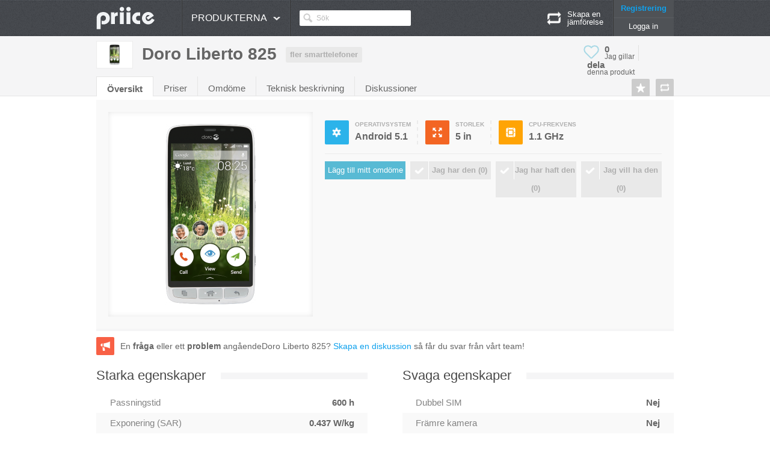

--- FILE ---
content_type: text/html; charset=UTF-8
request_url: http://priice.se/smartphones/doro-liberto-825/
body_size: 7874
content:
<!DOCTYPE html>
<!--[if lt IE 7 ]> <html class="no-js ie6"> <![endif]-->
<!--[if IE 7 ]>    <html class="no-js ie7"> <![endif]-->
<!--[if IE 8 ]>    <html class="no-js ie8"> <![endif]-->
<!--[if IE 9 ]>    <html class="no-js ie9"> <![endif]-->
<!--[if (gt IE 9)|!(IE)]><!--> <html class="no-js" lang="sv"> <!--<![endif]-->
<head>
	<meta charset="UTF-8">
	<title>Doro Liberto 825 : teknisk beskrivning, pris och diskussion</title><meta name="description" content="Smartphones Doro Liberto 825, fiche technique, prix et forum du Liberto 825 sur Priice.se" />
<meta property="og:title" content="Doro Liberto 825 om Priice.se" />
<meta property="og:description" content="Se teknisk beskrivning, priser och diskussioner på Doro Liberto 825" />
<meta property="og:image" content="http://i.priice.com/medium/doro-liberto-825.png" />
<meta property="og:url" content="http://priice.se/smartphones/doro-liberto-825/" />
<meta property="og:type" content="article" />
<meta property="og:site_name" content="Priice.se" />
<meta property="fb:page_id" content="251113034930076" />
<meta property="twitter:card" content="summary" />
<meta property="twitter:site" content="@priicefr" />
<meta property="twitter:url" content="http://priice.se/smartphones/doro-liberto-825/" />
<meta property="twitter:title" content="Doro Liberto 825 om Priice.se" />
<meta property="twitter:description" content="Se teknisk beskrivning, priser och diskussioner på Doro Liberto 825" />
<meta property="twitter:image" content="http://i.priice.com/medium/doro-liberto-825.png" /><link href="http://priice.se/smartphones/doro-liberto-825/" rel="canonical" />
			<link rel="stylesheet" href="http://cdn.priice.se/web/css/style.min.css?v=20150103">
			<script src="http://ajax.googleapis.com/ajax/libs/jquery/1.8.3/jquery.min.js"></script>
			<script src="http://cdn.priice.se/web/js/libs/plugins.js?v=20150103&tracker=null"></script>
			<script src="http://cdn.priice.se/web/js/script.min.js?v=20150104f"></script>	<script type='text/javascript'>var globlangue = 11;</script>
	<link rel="shortcut icon" href="/favicon.ico">
		<script type="text/javascript">
		(function() {
		var s = document.createElement('script');
		s.async = 'async';
		s.type='text/javascript';
		s.src='//cdn.priice.net/js/widget.priicefr.min.js';
		var h = document.getElementsByTagName('script')[0];
		h.parentNode.insertBefore(s, h);
		})();
	</script>
</head>
<body>
	<header>
	<div id="top" class="sprite02">
		<div class="container_12">
			<div id="logo" class="grid_2 alpha" itemscope itemtype="http://data-vocabulary.org/Breadcrumb"><a itemprop="url" href="http://priice.se/"><span itemprop="title"><img alt="" src="http://cdn.priice.se/web/img/logo-priice.png" /></span></a></div>
			<nav id="top_menu" class="grid_8 alpha omega">
				<ul class="menu" itemscope itemtype="http://data-vocabulary.org/Breadcrumb">
					<li class="category">
						Produkterna<span class="sprite10 arrow"></span>
    			<ul class="hidden"><li class="general"><a href="/digitalkameror/" class="sprite10 photo"><span>Digitalkameror</span></a>	<div class="right">
    						<div class="top"><a href="/digitalkameror/">Se alla kameror <span class="sprite10"></span></a></div>
    						<div class="menubottom">
    							<p class="title">De bästa just nu</p>
    							<ul></ul>
    						</div>
    						<div class="menuright">
    							<p class="title">Verktyg</p>
    							<ul>
    								<li><a href="/digitalkameror/"><span class="sprite13 search"></span> <span>Dina sökkriterier</span></a></li>
    								<li><a href="/jamforelse/"><span class="sprite13 compare"></span> <span>Skapa en jämförelse</span></a></li>
    								
    								<li><a href="/watcher" target="_blank"><span class="sprite13 watcher"></span> <span>Prishistorik</span></a></li>
    								<li><a href="/prissankning/"><span class="sprite13 deals"></span> <span>Bra deals från kameror</span></a></li>
    								
    							</ul>
    						</div>
    					</div></li><li class="general"><a itemprop="url" href="/smartphones/" class="sprite10 smartphone selected"><span itemprop="title">Smartphones</span></a>	<div class="right">
    						<div class="top"><a href="/smartphones/">Se alla smarttelefoner <span class="sprite10"></span></a></div>
    						<div class="menubottom">
    							<p class="title">De bästa just nu</p>
    							<ul><li><img src="http://i.priice.com/100/realme-gt-8-pro.jpg" alt="Realme GT 8 Pro" /><p class="name"><a href="/smartphones/realme-gt-8-pro/" class="grey">Realme GT 8 Pro</a></p><p><a href="/smartphones/realme-gt-8-pro/#priser" class="grey">Pris</a> - <a href="/smartphones/realme-gt-8-pro/#specifikation" class="grey">Specifikation</a> - <a href="/smartphones/realme-gt-8-pro/#anvandarrecensioner" class="grey">Omdöme</a></p></li><li><img src="http://i.priice.com/100/samsung-galaxy-z-fold7.jpg" alt="Samsung Galaxy Z Fold7" /><p class="name"><a href="/smartphones/samsung-galaxy-z-fold7/" class="grey">Samsung Galaxy Z Fold7</a></p><p><a href="/smartphones/samsung-galaxy-z-fold7/#priser" class="grey">Pris</a> - <a href="/smartphones/samsung-galaxy-z-fold7/#specifikation" class="grey">Specifikation</a> - <a href="/smartphones/samsung-galaxy-z-fold7/#anvandarrecensioner" class="grey">Omdöme</a></p></li><li><img src="http://i.priice.com/100/oneplus-15.jpg" alt="OnePlus 15" /><p class="name"><a href="/smartphones/oneplus-15/" class="grey">OnePlus 15</a></p><p><a href="/smartphones/oneplus-15/#priser" class="grey">Pris</a> - <a href="/smartphones/oneplus-15/#specifikation" class="grey">Specifikation</a> - <a href="/smartphones/oneplus-15/#anvandarrecensioner" class="grey">Omdöme</a></p></li><li><img src="http://i.priice.com/100/xiaomi-15t-pro.jpg" alt="Xiaomi 15T Pro" /><p class="name"><a href="/smartphones/xiaomi-15t-pro/" class="grey">Xiaomi 15T Pro</a></p><p><a href="/smartphones/xiaomi-15t-pro/#priser" class="grey">Pris</a> - <a href="/smartphones/xiaomi-15t-pro/#specifikation" class="grey">Specifikation</a> - <a href="/smartphones/xiaomi-15t-pro/#anvandarrecensioner" class="grey">Omdöme</a></p></li></ul>
    						</div>
    						<div class="menuright">
    							<p class="title">Verktyg</p>
    							<ul>
    								<li><a href="/smartphones/"><span class="sprite13 search"></span> <span>Dina sökkriterier</span></a></li>
    								<li><a href="/jamforelse/"><span class="sprite13 compare"></span> <span>Skapa en jämförelse</span></a></li>
    								
    								<li><a href="/watcher" target="_blank"><span class="sprite13 watcher"></span> <span>Prishistorik</span></a></li>
    								<li><a href="/prissankning/"><span class="sprite13 deals"></span> <span>Bra deals från smarttelefoner</span></a></li>
    								
    							</ul>
    						</div>
    					</div></li><li class="general"><a href="/ebook-lasare/" class="sprite10 ereader"><span>E-book läsare</span></a>	<div class="right">
    						<div class="top"><a href="/ebook-lasare/">Se alla läsplattor <span class="sprite10"></span></a></div>
    						<div class="menubottom">
    							<p class="title">De bästa just nu</p>
    							<ul></ul>
    						</div>
    						<div class="menuright">
    							<p class="title">Verktyg</p>
    							<ul>
    								<li><a href="/ebook-lasare/"><span class="sprite13 search"></span> <span>Dina sökkriterier</span></a></li>
    								<li><a href="/jamforelse/"><span class="sprite13 compare"></span> <span>Skapa en jämförelse</span></a></li>
    								
    								<li><a href="/watcher" target="_blank"><span class="sprite13 watcher"></span> <span>Prishistorik</span></a></li>
    								<li><a href="/prissankning/"><span class="sprite13 deals"></span> <span>Bra deals från läsplattor</span></a></li>
    								
    							</ul>
    						</div>
    					</div></li><li class="general"><a href="/surfplattor/" class="sprite10 tablet"><span>Surfplattor</span></a>	<div class="right">
    						<div class="top"><a href="/surfplattor/">Se alla surfplattor med pekskärm <span class="sprite10"></span></a></div>
    						<div class="menubottom">
    							<p class="title">De bästa just nu</p>
    							<ul><li><img src="http://i.priice.com/100/samsung-galaxy-tab-s11-ultra.jpg" alt="Samsung Galaxy Tab S11 Ultra" /><p class="name"><a href="/surfplattor/samsung-galaxy-tab-s11-ultra/" class="grey">Samsung Galaxy Tab S11 Ultra</a></p><p><a href="/surfplattor/samsung-galaxy-tab-s11-ultra/#priser" class="grey">Pris</a> - <a href="/surfplattor/samsung-galaxy-tab-s11-ultra/#specifikation" class="grey">Specifikation</a> - <a href="/surfplattor/samsung-galaxy-tab-s11-ultra/#anvandarrecensioner" class="grey">Omdöme</a></p></li><li><img src="http://i.priice.com/100/apple-ipad-air-m3-13.png" alt="Apple iPad Air M3 13" /><p class="name"><a href="/surfplattor/apple-ipad-air-m3-13/" class="grey">Apple iPad Air M3 13</a></p><p><a href="/surfplattor/apple-ipad-air-m3-13/#priser" class="grey">Pris</a> - <a href="/surfplattor/apple-ipad-air-m3-13/#specifikation" class="grey">Specifikation</a> - <a href="/surfplattor/apple-ipad-air-m3-13/#anvandarrecensioner" class="grey">Omdöme</a></p></li></ul>
    						</div>
    						<div class="menuright">
    							<p class="title">Verktyg</p>
    							<ul>
    								<li><a href="/surfplattor/"><span class="sprite13 search"></span> <span>Dina sökkriterier</span></a></li>
    								<li><a href="/jamforelse/"><span class="sprite13 compare"></span> <span>Skapa en jämförelse</span></a></li>
    								
    								<li><a href="/watcher" target="_blank"><span class="sprite13 watcher"></span> <span>Prishistorik</span></a></li>
    								<li><a href="/prissankning/"><span class="sprite13 deals"></span> <span>Bra deals från surfplattor med pekskärm</span></a></li>
    								
    							</ul>
    						</div>
    					</div></li><li class="general"><a href="/sport-kameror/" class="sprite10 actioncam"><span>Sport kameror</span></a>	<div class="right">
    						<div class="top"><a href="/sport-kameror/">Se alla sportkameror <span class="sprite10"></span></a></div>
    						<div class="menubottom">
    							<p class="title">De bästa just nu</p>
    							<ul></ul>
    						</div>
    						<div class="menuright">
    							<p class="title">Verktyg</p>
    							<ul>
    								<li><a href="/sport-kameror/"><span class="sprite13 search"></span> <span>Dina sökkriterier</span></a></li>
    								<li><a href="/jamforelse/"><span class="sprite13 compare"></span> <span>Skapa en jämförelse</span></a></li>
    								
    								<li><a href="/watcher" target="_blank"><span class="sprite13 watcher"></span> <span>Prishistorik</span></a></li>
    								<li><a href="/prissankning/"><span class="sprite13 deals"></span> <span>Bra deals från sportkameror</span></a></li>
    								
    							</ul>
    						</div>
    					</div></li><li class="general"><a href="/smartwatches/" class="sprite10 smartwatch"><span>Smartwatches</span></a>	<div class="right">
    						<div class="top"><a href="/smartwatches/">Se alla klockor <span class="sprite10"></span></a></div>
    						<div class="menubottom">
    							<p class="title">De bästa just nu</p>
    							<ul><li><img src="http://i.priice.com/100/apple-watch-ultra-3.jpg" alt="Apple Watch Ultra 3" /><p class="name"><a href="/smartwatches/apple-watch-ultra-3/" class="grey">Apple Watch Ultra 3</a></p><p><a href="/smartwatches/apple-watch-ultra-3/#priser" class="grey">Pris</a> - <a href="/smartwatches/apple-watch-ultra-3/#specifikation" class="grey">Specifikation</a> - <a href="/smartwatches/apple-watch-ultra-3/#anvandarrecensioner" class="grey">Omdöme</a></p></li><li><img src="http://i.priice.com/100/oneplus-watch-3.jpg" alt="OnePlus Watch 3" /><p class="name"><a href="/smartwatches/oneplus-watch-3/" class="grey">OnePlus Watch 3</a></p><p><a href="/smartwatches/oneplus-watch-3/#priser" class="grey">Pris</a> - <a href="/smartwatches/oneplus-watch-3/#specifikation" class="grey">Specifikation</a> - <a href="/smartwatches/oneplus-watch-3/#anvandarrecensioner" class="grey">Omdöme</a></p></li><li><img src="http://i.priice.com/100/samsung-galaxy-watch8.jpg" alt="Samsung Galaxy Watch8" /><p class="name"><a href="/smartwatches/samsung-galaxy-watch8/" class="grey">Samsung Galaxy Watch8</a></p><p><a href="/smartwatches/samsung-galaxy-watch8/#priser" class="grey">Pris</a> - <a href="/smartwatches/samsung-galaxy-watch8/#specifikation" class="grey">Specifikation</a> - <a href="/smartwatches/samsung-galaxy-watch8/#anvandarrecensioner" class="grey">Omdöme</a></p></li><li><img src="http://i.priice.com/100/1-google-pixel-watch-4.png" alt="Google Pixel Watch 4" /><p class="name"><a href="/smartwatches/google-pixel-watch-4/" class="grey">Google Pixel Watch 4</a></p><p><a href="/smartwatches/google-pixel-watch-4/#priser" class="grey">Pris</a> - <a href="/smartwatches/google-pixel-watch-4/#specifikation" class="grey">Specifikation</a> - <a href="/smartwatches/google-pixel-watch-4/#anvandarrecensioner" class="grey">Omdöme</a></p></li></ul>
    						</div>
    						<div class="menuright">
    							<p class="title">Verktyg</p>
    							<ul>
    								<li><a href="/smartwatches/"><span class="sprite13 search"></span> <span>Dina sökkriterier</span></a></li>
    								<li><a href="/jamforelse/"><span class="sprite13 compare"></span> <span>Skapa en jämförelse</span></a></li>
    								
    								<li><a href="/watcher" target="_blank"><span class="sprite13 watcher"></span> <span>Prishistorik</span></a></li>
    								<li><a href="/prissankning/"><span class="sprite13 deals"></span> <span>Bra deals från klockor</span></a></li>
    								
    							</ul>
    						</div>
    					</div></li></ul>					</li>
					
					<li id="search"><input type="text" value="Sök" name="search" autocomplete="off"></li>
				</ul>
				<!-- <div class="button_add"><i><span class="sprite11"></span></i><a class="hidden" href="/avis/">Skriv ett omdöme</a></div> -->
								<div id="connect" class="toconnect"><a href="#">Registrering</a> <a href="#" class="withe">Logga in</a></div>
								<div id="show_compare">
					<span class="icon sprite10"></span>
					<span class="arrow sprite10"></span>
					<span class="info" data-url="/jamforelse/">Skapa en <br>jämförelse</span>
					<ul class="hidden"></ul>
				</div>
			</nav>
		</div>
	</div>
</header><div id="wrapper"><div id="boc_product_1">
	<div class="container_12">
		<div class="grid_12 alpha omega">
					</div>
	</div>
</div>
<div class="clear"></div>
<div id="bar" class="barproduct">
	<div class="container_12" itemscope itemtype="http://data-vocabulary.org/Breadcrumb">
		<div class="grid_10 alpha">
			<h1 itemprop="title"><span class="img"><img alt="Doro Liberto 825" src="http://i.priice.com/small/doro-liberto-825.png" /></span>Doro Liberto 825</h1>
			<a class="more" href="http://priice.se/smartphones/">fler smarttelefoner</a>
		</div>
		<div class="social_button grid_2 omega">
			<div id="shareme" data-url="http://priice.se/smartphones/doro-liberto-825/" data-text="Upptäck Doro Liberto 825 på @Priicese"><div class="like sprite10"></div><div class="count"><span class="big" href="#">0</span><span>Jag gillar</span></div><div class="share"><span class="big">dela</span><span>denna produkt</span></div></div>
		</div>
		<nav class="grid_10 alpha omega">
			<ul>
					<li><a href="/smartphones/doro-liberto-825/#oversikt" id="oversikt_nav" class="selected">Översikt</a></li>
								<li><a href="/smartphones/doro-liberto-825/#priser" id="priser_nav">Priser</a></li>
								<li><a href="/smartphones/doro-liberto-825/#omdomen" id="omdomen_nav">Tester</a></li>
								<li><a href="/smartphones/doro-liberto-825/#anvandarrecensioner" id="anvandarrecensioner_nav">Omdöme</a></li>
								<li><a href="/smartphones/doro-liberto-825/#specifikation" id="specifikation_nav">Teknisk beskrivning</a></li>
								<li><a href="/smartphones/doro-liberto-825/#diskussioner" id="diskussioner_nav">Diskussioner</a></li>
											</ul>
		</nav>
		<div class="action grid_2 alpha omega">
			<p><a href="#" class="icone tip compare_add" title="Jämför" data-pos="bottom"><span class="sprite11"></span></a></p>
			<p><a href="#" class="icone tip favoris_add toconnect" title="Favoriter" data-pos="bottom"><span class="sprite11"></span></a></p>
					</div>
	</div>
</div>
<div id="container_product" class="container_12">
	<div id="product" class="grid_12 alpha omega">
										<div id="oversikt_content" class="content">
											<a class="anchor" name="oversikt"></a>
											
			<div id="product_overview" class="grid_12 alpha omega">
				<div class="img"><img src="http://i.priice.com/300/doro-liberto-825.png" alt="Doro Liberto 825" /></div>
				<div class="info">
					<ul class="specs">
							<li class="top_specs">
								<div class="iconespec os blue">
									<span class="sprite11"></span>
								</div>
								<div class="specs">
									<p class="titre">Operativsystem</p>
									<p>Android 5.1</p>
								</div>
							</li>	<li class="top_specs">
								<div class="iconespec resolution red">
									<span class="sprite11"></span>
								</div>
								<div class="specs">
									<p class="titre">Storlek</p>
									<p>5 in</p>
								</div>
							</li>	<li class="top_specs">
								<div class="iconespec cpu yellow">
									<span class="sprite11"></span>
								</div>
								<div class="specs">
									<p class="titre">CPU-frekvens</p>
									<p>1.1 GHz</p>
								</div>
							</li>
					</ul>
					<ul class="owner top">
						<li class="avis toconnect">Lägg till mitt omdöme</li>
						<li class="have button toconnect" data-type="have"><div class="left icone"><span class="sprite11"></span></div><div class="right">Jag har den (<span class="count">0</span>)</div></li>
						<li class="had button toconnect" data-type="had"><div class="left icone"><span class="sprite11"></span></div><div class="right">Jag har haft den (<span class="count">0</span>)</div></li>
						<li class="want button toconnect" data-type="want"><div class="left icone"><span class="sprite11"></span></div><div class="right">Jag vill ha den (<span class="count">0</span>)</div></li>
					</ul>
				</div>
			</div>
			<div class="clear"></div>
		<div class="icone discussion_add orange" style="margin-top:10px;"><span class="sprite11"></span></div><p style="line-height:30px;margin-left:40px;font-size:14px;margin-top:10px;">En  <b>fråga</b> eller ett <b>problem</b> angåendeDoro Liberto 825? <a href="#diskussioner">Skapa en diskussion</a> så får du svar från vårt team!</p><div class="clear"></div><div id="proscons" class="first">
									<h2 class="sprite01"><span>Starka egenskaper</span></h2><div class="info0"><p class="titre">Passningstid</p><p><b>600 h</b></p></div><div class="info1"><p class="titre">Exponering (SAR)</p><p><b>0.437 W/kg</b></p></div></div><div id="proscons">
									<h2 class="sprite01"><span>Svaga egenskaper</span></h2><div class="info0"><p class="titre">Dubbel SIM</p><p><b>Nej</b></p></div><div class="info1"><p class="titre">Främre kamera</p><p><b>Nej</b></p></div><div class="info0"><p class="titre">Batterikapacitet</p><p><b>2000 mAh</b></p></div><div class="info1"><p class="titre">Tjocklek</p><p><b>10.1 mm</b></p></div><div class="info0"><p class="titre">Storlek</p><p><b>5 in</b></p></div><div class="info1"><p class="titre">CPU-frekvens</p><p><b>1.1 GHz</b></p></div><div class="info0"><p class="titre">RAM</p><p><b>1024 Mo</b></p></div><div class="info1"><p class="titre">Intern lagring</p><p><b>8 Go</b></p></div><div class="info0"><p class="titre">Fotoupplösning</p><p><b>8 MP</b></p></div><div class="info1"><p class="titre">Videoupplösning</p><p><b>720 p</b></p></div></div><div class="clear"></div>	<h2 class="sprite01"><span>Jämförelser</span></h2>
						<p>Här finner du en lista över jämförelser gjorda mellan Doro Liberto 825 och andra smarttelefoner.</p><div class="compare_group">
									<div class="more">Få tillgång till <a href="/jamforelse/doro-8040-vs-doro-liberto-825/"> jämförelser mellan Doro 8040, Doro Liberto 825</a></div><div class="compare"><div class="img"><img src="http://i.priice.com/100/doro-8040.jpg" alt="Doro 8040" /></div><p><a href="http://priice.se/smartphones/doro-8040/" class="grey">Doro 8040</a></p></div><div class="compare"><div class="img"><img src="http://i.priice.com/100/doro-liberto-825.png" alt="Doro Liberto 825" /></div><p>Doro Liberto 825</p><div class="icone compare_add"><span class="sprite11"></span></div></div></div><div class="clear"></div><div class="compare_group">
									<div class="more">Få tillgång till <a href="/jamforelse/doro-8031-vs-doro-8040-vs-doro-liberto-825/"> jämförelser mellan Doro 8031, Doro 8040, Doro Liberto 825</a></div><div class="compare"><div class="img"><img src="http://i.priice.com/100/doro-8031.jpg" alt="Doro 8031" /></div><p><a href="http://priice.se/smartphones/doro-8031/" class="grey">Doro 8031</a></p></div><div class="compare"><div class="img"><img src="http://i.priice.com/100/doro-8040.jpg" alt="Doro 8040" /></div><p><a href="http://priice.se/smartphones/doro-8040/" class="grey">Doro 8040</a></p><div class="icone compare_add"><span class="sprite11"></span></div></div><div class="compare"><div class="img"><img src="http://i.priice.com/100/doro-liberto-825.png" alt="Doro Liberto 825" /></div><p>Doro Liberto 825</p><div class="icone compare_add"><span class="sprite11"></span></div></div></div><div class="clear"></div><div class="compare_group">
									<div class="more">Få tillgång till <a href="/jamforelse/doro-8031-vs-doro-8040-vs-doro-liberto-820-vs-doro-liberto-825/"> jämförelser mellan Doro 8031, Doro 8040, Doro Liberto 820, Doro Liberto 825</a></div><div class="compare"><div class="img"><img src="http://i.priice.com/100/doro-8031.jpg" alt="Doro 8031" /></div><p><a href="http://priice.se/smartphones/doro-8031/" class="grey">Doro 8031</a></p></div><div class="compare"><div class="img"><img src="http://i.priice.com/100/doro-8040.jpg" alt="Doro 8040" /></div><p><a href="http://priice.se/smartphones/doro-8040/" class="grey">Doro 8040</a></p><div class="icone compare_add"><span class="sprite11"></span></div></div><div class="compare"><div class="img"><img src="http://i.priice.com/100/doro-liberto-820.png" alt="Doro Liberto 820" /></div><p><a href="http://priice.se/smartphones/doro-liberto-820/" class="grey">Doro Liberto 820</a></p><div class="icone compare_add"><span class="sprite11"></span></div></div><div class="compare last"><div class="img"><img src="http://i.priice.com/100/doro-liberto-825.png" alt="Doro Liberto 825" /></div><p>Doro Liberto 825</p><div class="icone compare_add"><span class="sprite11"></span></div></div></div><div class="clear"></div><div class="compare_group">
									<div class="more">Få tillgång till <a href="/jamforelse/doro-8040-vs-doro-liberto-820-vs-doro-liberto-820-mini-vs-doro-liberto-825/"> jämförelser mellan Doro 8040, Doro Liberto 820, Doro Liberto 820 Mini, Doro Liberto 825</a></div><div class="compare"><div class="img"><img src="http://i.priice.com/100/doro-8040.jpg" alt="Doro 8040" /></div><p><a href="http://priice.se/smartphones/doro-8040/" class="grey">Doro 8040</a></p></div><div class="compare"><div class="img"><img src="http://i.priice.com/100/doro-liberto-820.png" alt="Doro Liberto 820" /></div><p><a href="http://priice.se/smartphones/doro-liberto-820/" class="grey">Doro Liberto 820</a></p><div class="icone compare_add"><span class="sprite11"></span></div></div><div class="compare"><div class="img"><img src="http://i.priice.com/100/doro-liberto-820-mini.png" alt="Doro Liberto 820 Mini" /></div><p><a href="http://priice.se/smartphones/doro-liberto-820-mini/" class="grey">Doro Liberto 820 Mini</a></p><div class="icone compare_add"><span class="sprite11"></span></div></div><div class="compare last"><div class="img"><img src="http://i.priice.com/100/doro-liberto-825.png" alt="Doro Liberto 825" /></div><p>Doro Liberto 825</p><div class="icone compare_add"><span class="sprite11"></span></div></div></div><div class="clear"></div>
										</div>
										<div id="priser_content" class="content">
											<a class="anchor" name="priser"></a>
											<div id="prices">
					<h2 class="sprite01"><span>Jämför priserna</span></h2>
					<ul class="countries"><li>Land :</li><li data-country="fr">FR</li><li data-country="us">US</li><li data-country="gb">GB</li><li data-country="de">DE</li><li class="selected" data-country="se">SE</li><li data-country="it">IT</li><li data-country="es">ES</li><li data-country="nl">NL</li><li data-country="br">BR</li></ul><h2>Ingen butik säljer för nuvarande Doro Liberto 825</h2>
						<div id="alertdispo"></div>
				</div>
										</div>
									    <div id="omdomen_content" class="content">
											<a class="anchor" name="omdomen"></a>
											
										</div>
										<div id="anvandarrecensioner_content" class="content">
											<a class="anchor" name="anvandarrecensioner"></a>
												<div id="avis_resume">
						
						<div class="add_avis toconnect">
							<h2>Mitt omdöme</h2>
							<div class="grid_7 text">
								<img src="http://cdn.priice.se/web/img/user_review.png" alt="Lägg till ditt omdöme" />
								<p><b>Är du nöjd eller inte med ditt köp?</b></p>
								<p>Ge ditt omdöme och hjälp andra användare att göra rätt val!</p>
							</div>
								<div class="grid_2 left">Ergonomi</div>
					<div class="grid_3 right">
						<ul class="score_review">
							<li class="red" data-score="1"></li><li class="red" data-score="2"></li><li class="red" data-score="3"></li><li class="red" data-score="4"></li><li class="orange" data-score="5"></li><li class="orange" data-score="6"></li><li class="orange" data-score="7"></li><li class="green" data-score="8"></li><li class="green" data-score="9"></li><li class="green" data-score="10"></li>
							<li class="final" data-total="0">-</li>
						</ul>
					</div>	<div class="grid_2 left">Multimedia</div>
					<div class="grid_3 right">
						<ul class="score_review">
							<li class="red" data-score="1"></li><li class="red" data-score="2"></li><li class="red" data-score="3"></li><li class="red" data-score="4"></li><li class="orange" data-score="5"></li><li class="orange" data-score="6"></li><li class="orange" data-score="7"></li><li class="green" data-score="8"></li><li class="green" data-score="9"></li><li class="green" data-score="10"></li>
							<li class="final" data-total="0">-</li>
						</ul>
					</div>	<div class="grid_2 left">Skärm</div>
					<div class="grid_3 right">
						<ul class="score_review">
							<li class="red" data-score="1"></li><li class="red" data-score="2"></li><li class="red" data-score="3"></li><li class="red" data-score="4"></li><li class="orange" data-score="5"></li><li class="orange" data-score="6"></li><li class="orange" data-score="7"></li><li class="green" data-score="8"></li><li class="green" data-score="9"></li><li class="green" data-score="10"></li>
							<li class="final" data-total="0">-</li>
						</ul>
					</div>
							<div class="grid_5 left">fortsättning</div>
						</div>
						<div class="clear"></div>
					</div>
					<div id="avis_list">
						<div class="clear"></div><p class="avis_add_button" style="margin:5px 0 15px 0;"><a href="#" class="button blue big toconnect">Lägg till ditt omdöme</a></p>
						Det finns ännu inga omdömen, bli den första att skriva in ditt omdöme för Doro Liberto 825.
					</div>
										</div>
										<div id="specifikation_content" class="content">
											<a class="anchor" name="specifikation"></a>
											<div id="tech_specs">
						<h2 class="sprite01"><span>Tekniska specifikationer</span></h2>
						<div id="helpspecs" class="tip" data-pos="right" title="En fråga eller ett problem som gäller Doro Liberto 825? Klicka här för att skapa en diskussion"><a href="#diskussioner" style="color:#fff;"><span class="sprite12"></span></a></div><table class="left">
								<tbody>
									<tr><td class="tech_specs_title first" colspan="4">Allmänt</td></tr><tr class="specs0">
											<td class="tech_specs_label">Operativsystem </td>
											<td class="tech_specs_value">Android 5.1	</td>
											<td class="tech_specs_average">	</td>
											<td class="tech_specs_action">
												<div class="error"><a href="#" class="sprite11" title="Har du funnit ett fel?"></a></div>
											</td>
										</tr><tr class="specs1">
											<td class="tech_specs_label">Tillgänglig </td>
											<td class="tech_specs_value">Ja	</td>
											<td class="tech_specs_average"><canvas class="diagram" width="14" height="14" id="ILUk" data-pourcent="100" data-show="false"></canvas>	</td>
											<td class="tech_specs_action">
												<div class="error"><a href="#" class="sprite11" title="Har du funnit ett fel?"></a></div>
											</td>
										</tr><tr class="specs0">
											<td class="tech_specs_label">Utgivningsdatum (FR) </td>
											<td class="tech_specs_value">December 2015	</td>
											<td class="tech_specs_average">	</td>
											<td class="tech_specs_action">
												<div class="error"><a href="#" class="sprite11" title="Har du funnit ett fel?"></a></div>
											</td>
										</tr><tr class="specs1">
											<td class="tech_specs_label">Pris (EUR) </td>
											<td class="tech_specs_value">269 €	</td>
											<td class="tech_specs_average">	</td>
											<td class="tech_specs_action">
												<div class="error"><a href="#" class="sprite11" title="Har du funnit ett fel?"></a></div>
											</td>
										</tr><tr class="specs0">
											<td class="tech_specs_label">Design </td>
											<td class="tech_specs_value">Klassisk	</td>
											<td class="tech_specs_average">	</td>
											<td class="tech_specs_action">
												<div class="error"><a href="#" class="sprite11" title="Har du funnit ett fel?"></a></div>
											</td>
										</tr><tr class="specs1">
											<td class="tech_specs_label">Färg </td>
											<td class="tech_specs_value"><div class="color" style="background: #ffffff;
				background: -moz-linear-gradient(-45deg, #ffffff 0%, #ffffff 100%);
				background: -webkit-gradient(linear, left top, right bottom, color-stop(0%,#ffffff), color-stop(100%,#ffffff));
				background: -webkit-linear-gradient(-45deg, #ffffff 0%,#ffffff 100%);
				background: -o-linear-gradient(-45deg, #ffffff 0%,#ffffff 100%);
				background: -ms-linear-gradient(-45deg, #ffffff 0%,#ffffff 100%);
				background: linear-gradient(-45deg, #ffffff 0%,#ffffff 100%);"><span>Vitt</span></div><div class="color" style="background: #a7a7a7;
				background: -moz-linear-gradient(-45deg, #a7a7a7 0%, #000000 100%);
				background: -webkit-gradient(linear, left top, right bottom, color-stop(0%,#a7a7a7), color-stop(100%,#000000));
				background: -webkit-linear-gradient(-45deg, #a7a7a7 0%,#000000 100%);
				background: -o-linear-gradient(-45deg, #a7a7a7 0%,#000000 100%);
				background: -ms-linear-gradient(-45deg, #a7a7a7 0%,#000000 100%);
				background: linear-gradient(-45deg, #a7a7a7 0%,#000000 100%);"><span>Svart</span></div>	</td>
											<td class="tech_specs_average">	</td>
											<td class="tech_specs_action">
												<div class="error"><a href="#" class="sprite11" title="Har du funnit ett fel?"></a></div>
											</td>
										</tr><tr class="specs0">
											<td class="tech_specs_label">Exponering (SAR) </td>
											<td class="tech_specs_value">0.437 W/kg	</td>
											<td class="tech_specs_average"><canvas class="diagram" width="14" height="14" id="Ulg6o" data-pourcent="81" data-show="false"></canvas>	</td>
											<td class="tech_specs_action">
												<div class="error"><a href="#" class="sprite11" title="Har du funnit ett fel?"></a></div>
											</td>
										</tr><tr class="specs1">
											<td class="tech_specs_label">Styrka </td>
											<td class="tech_specs_value">Nej	</td>
											<td class="tech_specs_average"><canvas class="diagram" width="14" height="14" id="HHg6o" data-pourcent="0" data-show="false"></canvas>	</td>
											<td class="tech_specs_action">
												<div class="error"><a href="#" class="sprite11" title="Har du funnit ett fel?"></a></div>
											</td>
										</tr><tr><td class="tech_specs_title" colspan="4">Skärm</td></tr><tr class="specs0">
											<td class="tech_specs_label">Skärmtyp </td>
											<td class="tech_specs_value">IPS LCD	</td>
											<td class="tech_specs_average">	</td>
											<td class="tech_specs_action">
												<div class="error"><a href="#" class="sprite11" title="Har du funnit ett fel?"></a></div>
											</td>
										</tr><tr class="specs1">
											<td class="tech_specs_label">Upplösning </td>
											<td class="tech_specs_value">1280x720 pixels	</td>
											<td class="tech_specs_average">	</td>
											<td class="tech_specs_action">
												<div class="error"><a href="#" class="sprite11" title="Har du funnit ett fel?"></a></div>
											</td>
										</tr><tr class="specs0">
											<td class="tech_specs_label">Storlek </td>
											<td class="tech_specs_value">5 in	</td>
											<td class="tech_specs_average"><canvas class="diagram" width="14" height="14" id="yOUk" data-pourcent="24" data-show="false"></canvas>	</td>
											<td class="tech_specs_action">
												<div class="error"><a href="#" class="sprite11" title="Har du funnit ett fel?"></a></div>
											</td>
										</tr><tr class="specs1">
											<td class="tech_specs_label">Pekskärm </td>
											<td class="tech_specs_value">Ja	</td>
											<td class="tech_specs_average">	</td>
											<td class="tech_specs_action">
												<div class="error"><a href="#" class="sprite11" title="Har du funnit ett fel?"></a></div>
											</td>
										</tr><tr class="specs0 child">
											<td class="tech_specs_label">Pekskärm typ </td>
											<td class="tech_specs_value">Kapacitiv	</td>
											<td class="tech_specs_average">	</td>
											<td class="tech_specs_action">
												<div class="error"><a href="#" class="sprite11" title="Har du funnit ett fel?"></a></div>
											</td>
										</tr><tr class="specs1 child">
											<td class="tech_specs_label">Multitouch </td>
											<td class="tech_specs_value">Ja	</td>
											<td class="tech_specs_average"><canvas class="diagram" width="14" height="14" id="gOUk" data-pourcent="100" data-show="false"></canvas>	</td>
											<td class="tech_specs_action">
												<div class="error"><a href="#" class="sprite11" title="Har du funnit ett fel?"></a></div>
											</td>
										</tr><tr class="specs0">
											<td class="tech_specs_label">Antal färger </td>
											<td class="tech_specs_value">262 144	</td>
											<td class="tech_specs_average">	</td>
											<td class="tech_specs_action">
												<div class="error"><a href="#" class="sprite11" title="Har du funnit ett fel?"></a></div>
											</td>
										</tr><tr class="specs1">
											<td class="tech_specs_label">3D </td>
											<td class="tech_specs_value">Nej	</td>
											<td class="tech_specs_average"><canvas class="diagram" width="14" height="14" id="7Dg6o" data-pourcent="0" data-show="false"></canvas>	</td>
											<td class="tech_specs_action">
												<div class="error"><a href="#" class="sprite11" title="Har du funnit ett fel?"></a></div>
											</td>
										</tr><tr class="specs0">
											<td class="tech_specs_label">PPI </td>
											<td class="tech_specs_value">294	</td>
											<td class="tech_specs_average"><canvas class="diagram" width="14" height="14" id="gjg6o" data-pourcent="30" data-show="false"></canvas>	</td>
											<td class="tech_specs_action">
												<div class="error"><a href="#" class="sprite11" title="Har du funnit ett fel?"></a></div>
											</td>
										</tr><tr><td class="tech_specs_title" colspan="4">Nätverk</td></tr><tr class="specs0">
											<td class="tech_specs_label">GSM </td>
											<td class="tech_specs_value">Ja	</td>
											<td class="tech_specs_average">	</td>
											<td class="tech_specs_action">
												<div class="error"><a href="#" class="sprite11" title="Har du funnit ett fel?"></a></div>
											</td>
										</tr><tr class="specs1 child">
											<td class="tech_specs_label">GSM frekvenser </td>
											<td class="tech_specs_value">850<br>900<br>1800<br>1900	</td>
											<td class="tech_specs_average">	</td>
											<td class="tech_specs_action">
												<div class="error"><a href="#" class="sprite11" title="Har du funnit ett fel?"></a></div>
											</td>
										</tr><tr class="specs0">
											<td class="tech_specs_label">GPRS </td>
											<td class="tech_specs_value">Ja	</td>
											<td class="tech_specs_average"><canvas class="diagram" width="14" height="14" id="eOUk" data-pourcent="100" data-show="false"></canvas>	</td>
											<td class="tech_specs_action">
												<div class="error"><a href="#" class="sprite11" title="Har du funnit ett fel?"></a></div>
											</td>
										</tr><tr class="specs1">
											<td class="tech_specs_label">EDGE </td>
											<td class="tech_specs_value">Ja	</td>
											<td class="tech_specs_average"><canvas class="diagram" width="14" height="14" id="3OUk" data-pourcent="100" data-show="false"></canvas>	</td>
											<td class="tech_specs_action">
												<div class="error"><a href="#" class="sprite11" title="Har du funnit ett fel?"></a></div>
											</td>
										</tr><tr class="specs0">
											<td class="tech_specs_label">UMTS </td>
											<td class="tech_specs_value">Ja	</td>
											<td class="tech_specs_average"><canvas class="diagram" width="14" height="14" id="5OUk" data-pourcent="100" data-show="false"></canvas>	</td>
											<td class="tech_specs_action">
												<div class="error"><a href="#" class="sprite11" title="Har du funnit ett fel?"></a></div>
											</td>
										</tr><tr class="specs1 child">
											<td class="tech_specs_label">UMTS-frekvenser </td>
											<td class="tech_specs_value">850<br>900<br>1900<br>2100	</td>
											<td class="tech_specs_average">	</td>
											<td class="tech_specs_action">
												<div class="error"><a href="#" class="sprite11" title="Har du funnit ett fel?"></a></div>
											</td>
										</tr><tr class="specs0">
											<td class="tech_specs_label">HSPA </td>
											<td class="tech_specs_value">Ja	</td>
											<td class="tech_specs_average"><canvas class="diagram" width="14" height="14" id="1OUk" data-pourcent="100" data-show="false"></canvas>	</td>
											<td class="tech_specs_action">
												<div class="error"><a href="#" class="sprite11" title="Har du funnit ett fel?"></a></div>
											</td>
										</tr><tr class="specs1">
											<td class="tech_specs_label">HSPA+ </td>
											<td class="tech_specs_value">Ja	</td>
											<td class="tech_specs_average"><canvas class="diagram" width="14" height="14" id="LOUk" data-pourcent="100" data-show="false"></canvas>	</td>
											<td class="tech_specs_action">
												<div class="error"><a href="#" class="sprite11" title="Har du funnit ett fel?"></a></div>
											</td>
										</tr><tr class="specs0 child">
											<td class="tech_specs_label">Teoretisk maximal genomströmning </td>
											<td class="tech_specs_value">42 Mbit/s	</td>
											<td class="tech_specs_average">	</td>
											<td class="tech_specs_action">
												<div class="error"><a href="#" class="sprite11" title="Har du funnit ett fel?"></a></div>
											</td>
										</tr><tr class="specs1">
											<td class="tech_specs_label">CDMA </td>
											<td class="tech_specs_value">Nej	</td>
											<td class="tech_specs_average"><canvas class="diagram" width="14" height="14" id="mDg6o" data-pourcent="0" data-show="false"></canvas>	</td>
											<td class="tech_specs_action">
												<div class="error"><a href="#" class="sprite11" title="Har du funnit ett fel?"></a></div>
											</td>
										</tr><tr class="specs0">
											<td class="tech_specs_label">4G LTE </td>
											<td class="tech_specs_value">Ja	</td>
											<td class="tech_specs_average"><canvas class="diagram" width="14" height="14" id="OOUk" data-pourcent="100" data-show="false"></canvas>	</td>
											<td class="tech_specs_action">
												<div class="error"><a href="#" class="sprite11" title="Har du funnit ett fel?"></a></div>
											</td>
										</tr><tr class="specs1 child">
											<td class="tech_specs_label">LTE frekvenser </td>
											<td class="tech_specs_value">800<br>1800<br>2600	</td>
											<td class="tech_specs_average">	</td>
											<td class="tech_specs_action">
												<div class="error"><a href="#" class="sprite11" title="Har du funnit ett fel?"></a></div>
											</td>
										</tr><tr class="specs0">
											<td class="tech_specs_label">WiMAX </td>
											<td class="tech_specs_value">Nej	</td>
											<td class="tech_specs_average"><canvas class="diagram" width="14" height="14" id="QOUk" data-pourcent="0" data-show="false"></canvas>	</td>
											<td class="tech_specs_action">
												<div class="error"><a href="#" class="sprite11" title="Har du funnit ett fel?"></a></div>
											</td>
										</tr><tr><td class="tech_specs_title" colspan="4">Kamera / Video</td></tr><tr class="specs0">
											<td class="tech_specs_label">Tillbaka kamera </td>
											<td class="tech_specs_value">Ja	</td>
											<td class="tech_specs_average">	</td>
											<td class="tech_specs_action">
												<div class="error"><a href="#" class="sprite11" title="Har du funnit ett fel?"></a></div>
											</td>
										</tr><tr class="specs1">
											<td class="tech_specs_label">3D </td>
											<td class="tech_specs_value">Nej	</td>
											<td class="tech_specs_average"><canvas class="diagram" width="14" height="14" id="hDg6o" data-pourcent="0" data-show="false"></canvas>	</td>
											<td class="tech_specs_action">
												<div class="error"><a href="#" class="sprite11" title="Har du funnit ett fel?"></a></div>
											</td>
										</tr><tr class="specs0">
											<td class="tech_specs_label">Fotoupplösning </td>
											<td class="tech_specs_value">8 MP	</td>
											<td class="tech_specs_average"><canvas class="diagram" width="14" height="14" id="clg6o" data-pourcent="16" data-show="false"></canvas>	</td>
											<td class="tech_specs_action">
												<div class="error"><a href="#" class="sprite11" title="Har du funnit ett fel?"></a></div>
											</td>
										</tr><tr class="specs1">
											<td class="tech_specs_label">Videoupplösning </td>
											<td class="tech_specs_value">720 p	</td>
											<td class="tech_specs_average"><canvas class="diagram" width="14" height="14" id="llg6o" data-pourcent="7" data-show="false"></canvas>	</td>
											<td class="tech_specs_action">
												<div class="error"><a href="#" class="sprite11" title="Har du funnit ett fel?"></a></div>
											</td>
										</tr><tr class="specs0">
											<td class="tech_specs_label">Blixt </td>
											<td class="tech_specs_value">Ja	</td>
											<td class="tech_specs_average"><canvas class="diagram" width="14" height="14" id="Dlg6o" data-pourcent="100" data-show="false"></canvas>	</td>
											<td class="tech_specs_action">
												<div class="error"><a href="#" class="sprite11" title="Har du funnit ett fel?"></a></div>
											</td>
										</tr><tr class="specs1 child">
											<td class="tech_specs_label">Flash typ </td>
											<td class="tech_specs_value">LED	</td>
											<td class="tech_specs_average">	</td>
											<td class="tech_specs_action">
												<div class="error"><a href="#" class="sprite11" title="Har du funnit ett fel?"></a></div>
											</td>
										</tr><tr class="specs0">
											<td class="tech_specs_label">Främre kamera </td>
											<td class="tech_specs_value">Nej	</td>
											<td class="tech_specs_average"><canvas class="diagram" width="14" height="14" id="Zlg6o" data-pourcent="0" data-show="false"></canvas>	</td>
											<td class="tech_specs_action">
												<div class="error"><a href="#" class="sprite11" title="Har du funnit ett fel?"></a></div>
											</td>
										</tr><tr class="specs1">
											<td class="tech_specs_label">Front Flash </td>
											<td class="tech_specs_value">Nej	</td>
											<td class="tech_specs_average"><canvas class="diagram" width="14" height="14" id="0Cg6o" data-pourcent="0" data-show="false"></canvas>	</td>
											<td class="tech_specs_action">
												<div class="error"><a href="#" class="sprite11" title="Har du funnit ett fel?"></a></div>
											</td>
										</tr><tr><td class="tech_specs_title" colspan="4">Sensor</td></tr><tr class="specs0">
											<td class="tech_specs_label">Compass </td>
											<td class="tech_specs_value">Ja	</td>
											<td class="tech_specs_average"><canvas class="diagram" width="14" height="14" id="Flg6o" data-pourcent="100" data-show="false"></canvas>	</td>
											<td class="tech_specs_action">
												<div class="error"><a href="#" class="sprite11" title="Har du funnit ett fel?"></a></div>
											</td>
										</tr>
								</tbody>
							</table>
							<table class="right">
								<tbody>
									<tr><td class="tech_specs_title first" colspan="4">Dimensioner</td></tr><tr class="specs1">
												<td colspan="3" class="graph">
														<div class="tech_specs_image_dimension">
									<div class="box" style="max-width:220px;">
										<img style="max-width:220px;" src="http://cdn.priice.se/web/img/dimensionspecs/smartphone.png" />
										<div class="dim" style="top:1%;left:67%;">72.5 mm</div>
										<div class="dim" style="top:1%;left:1%;">10.1 mm</div>
										<div class="dim" style="top:48%;left:23%;">145 mm</div>
										<div class="dim" style="top:48%;left:69%;">159 g</div>
									</div>
								</div>
								<div class="tech_specs_image_produit"><img style="height:191px;margin:35px 0 0 0;" src="http://i.priice.com/300/doro-liberto-825.png" alt="Doro Liberto 825" /></div>
												</td>
											</tr><tr class="specs0">
											<td class="tech_specs_label">Höjd </td>
											<td class="tech_specs_value">145 mm	</td>
											<td class="tech_specs_average">	</td>
											<td class="tech_specs_action">
												<div class="error"><a href="#" class="sprite11" title="Har du funnit ett fel?"></a></div>
											</td>
										</tr><tr class="specs1">
											<td class="tech_specs_label">Bredd </td>
											<td class="tech_specs_value">72.5 mm	</td>
											<td class="tech_specs_average">	</td>
											<td class="tech_specs_action">
												<div class="error"><a href="#" class="sprite11" title="Har du funnit ett fel?"></a></div>
											</td>
										</tr><tr class="specs0">
											<td class="tech_specs_label">Tjocklek </td>
											<td class="tech_specs_value">10.1 mm	</td>
											<td class="tech_specs_average"><canvas class="diagram" width="14" height="14" id="tLUk" data-pourcent="8" data-show="false"></canvas>	</td>
											<td class="tech_specs_action">
												<div class="error"><a href="#" class="sprite11" title="Har du funnit ett fel?"></a></div>
											</td>
										</tr><tr class="specs1">
											<td class="tech_specs_label">Vikt </td>
											<td class="tech_specs_value">159 g	</td>
											<td class="tech_specs_average"><canvas class="diagram" width="14" height="14" id="SOUk" data-pourcent="66" data-show="false"></canvas>	</td>
											<td class="tech_specs_action">
												<div class="error"><a href="#" class="sprite11" title="Har du funnit ett fel?"></a></div>
											</td>
										</tr><tr><td class="tech_specs_title" colspan="4">Hardware</td></tr><tr class="specs0">
											<td class="tech_specs_label">Processorn </td>
											<td class="tech_specs_value">	</td>
											<td class="tech_specs_average">	</td>
											<td class="tech_specs_action">
												<div class="error"><a href="#" class="sprite11" title="Har du funnit ett fel?"></a></div>
											</td>
										</tr><tr class="specs1">
											<td class="tech_specs_label">CPU-frekvens </td>
											<td class="tech_specs_value">1.1 GHz	</td>
											<td class="tech_specs_average"><canvas class="diagram" width="14" height="14" id="mOUk" data-pourcent="4" data-show="false"></canvas>	</td>
											<td class="tech_specs_action">
												<div class="error"><a href="#" class="sprite11" title="Har du funnit ett fel?"></a></div>
											</td>
										</tr><tr class="specs0">
											<td class="tech_specs_label">Antal processorkärnor </td>
											<td class="tech_specs_value">Quad Core	</td>
											<td class="tech_specs_average">	</td>
											<td class="tech_specs_action">
												<div class="error"><a href="#" class="sprite11" title="Har du funnit ett fel?"></a></div>
											</td>
										</tr><tr class="specs1">
											<td class="tech_specs_label">RAM </td>
											<td class="tech_specs_value">1024 Mo	</td>
											<td class="tech_specs_average"><canvas class="diagram" width="14" height="14" id="POUk" data-pourcent="15" data-show="false"></canvas>	</td>
											<td class="tech_specs_action">
												<div class="error"><a href="#" class="sprite11" title="Har du funnit ett fel?"></a></div>
											</td>
										</tr><tr class="specs0">
											<td class="tech_specs_label">Intern lagring </td>
											<td class="tech_specs_value">8 Go	</td>
											<td class="tech_specs_average"><canvas class="diagram" width="14" height="14" id="kOUk" data-pourcent="12" data-show="false"></canvas>	</td>
											<td class="tech_specs_action">
												<div class="error"><a href="#" class="sprite11" title="Har du funnit ett fel?"></a></div>
											</td>
										</tr><tr class="specs1">
											<td class="tech_specs_label">Flyttbara lagringsmedia </td>
											<td class="tech_specs_value">Ja	</td>
											<td class="tech_specs_average"><canvas class="diagram" width="14" height="14" id="pOUk" data-pourcent="100" data-show="false"></canvas>	</td>
											<td class="tech_specs_action">
												<div class="error"><a href="#" class="sprite11" title="Har du funnit ett fel?"></a></div>
											</td>
										</tr><tr class="specs0 child">
											<td class="tech_specs_label">Minneskort </td>
											<td class="tech_specs_value">microSD	</td>
											<td class="tech_specs_average">	</td>
											<td class="tech_specs_action">
												<div class="error"><a href="#" class="sprite11" title="Har du funnit ett fel?"></a></div>
											</td>
										</tr><tr><td class="tech_specs_title" colspan="4">Anslutningar</td></tr><tr class="specs0">
											<td class="tech_specs_label">Wi-Fi </td>
											<td class="tech_specs_value">Ja	</td>
											<td class="tech_specs_average"><canvas class="diagram" width="14" height="14" id="VOUk" data-pourcent="100" data-show="false"></canvas>	</td>
											<td class="tech_specs_action">
												<div class="error"><a href="#" class="sprite11" title="Har du funnit ett fel?"></a></div>
											</td>
										</tr><tr class="specs1">
											<td class="tech_specs_label">Bluetooth </td>
											<td class="tech_specs_value">Ja	</td>
											<td class="tech_specs_average">	</td>
											<td class="tech_specs_action">
												<div class="error"><a href="#" class="sprite11" title="Har du funnit ett fel?"></a></div>
											</td>
										</tr><tr class="specs0 child">
											<td class="tech_specs_label">Bluetooth version </td>
											<td class="tech_specs_value">4.0	</td>
											<td class="tech_specs_average">	</td>
											<td class="tech_specs_action">
												<div class="error"><a href="#" class="sprite11" title="Har du funnit ett fel?"></a></div>
											</td>
										</tr><tr class="specs1">
											<td class="tech_specs_label">GPS </td>
											<td class="tech_specs_value">Ja	</td>
											<td class="tech_specs_average"><canvas class="diagram" width="14" height="14" id="1lg6o" data-pourcent="100" data-show="false"></canvas>	</td>
											<td class="tech_specs_action">
												<div class="error"><a href="#" class="sprite11" title="Har du funnit ett fel?"></a></div>
											</td>
										</tr><tr class="specs0 child">
											<td class="tech_specs_label">GPS Typ </td>
											<td class="tech_specs_value">A-GPS<br>GPS	</td>
											<td class="tech_specs_average">	</td>
											<td class="tech_specs_action">
												<div class="error"><a href="#" class="sprite11" title="Har du funnit ett fel?"></a></div>
											</td>
										</tr><tr class="specs1">
											<td class="tech_specs_label">USB </td>
											<td class="tech_specs_value">Ja	</td>
											<td class="tech_specs_average"><canvas class="diagram" width="14" height="14" id="Alg6o" data-pourcent="100" data-show="false"></canvas>	</td>
											<td class="tech_specs_action">
												<div class="error"><a href="#" class="sprite11" title="Har du funnit ett fel?"></a></div>
											</td>
										</tr><tr class="specs0 child">
											<td class="tech_specs_label">USB version </td>
											<td class="tech_specs_value">2.0	</td>
											<td class="tech_specs_average">	</td>
											<td class="tech_specs_action">
												<div class="error"><a href="#" class="sprite11" title="Har du funnit ett fel?"></a></div>
											</td>
										</tr><tr class="specs1 child">
											<td class="tech_specs_label">USB-kontakt typ </td>
											<td class="tech_specs_value">microUSB	</td>
											<td class="tech_specs_average">	</td>
											<td class="tech_specs_action">
												<div class="error"><a href="#" class="sprite11" title="Har du funnit ett fel?"></a></div>
											</td>
										</tr><tr class="specs0 child">
											<td class="tech_specs_label">USB Egenskaper </td>
											<td class="tech_specs_value">USB charging<br>Mass storage device	</td>
											<td class="tech_specs_average">	</td>
											<td class="tech_specs_action">
												<div class="error"><a href="#" class="sprite11" title="Har du funnit ett fel?"></a></div>
											</td>
										</tr><tr class="specs1">
											<td class="tech_specs_label">Audio </td>
											<td class="tech_specs_value">Ja	</td>
											<td class="tech_specs_average"><canvas class="diagram" width="14" height="14" id="Vlg6o" data-pourcent="100" data-show="false"></canvas>	</td>
											<td class="tech_specs_action">
												<div class="error"><a href="#" class="sprite11" title="Har du funnit ett fel?"></a></div>
											</td>
										</tr><tr class="specs0 child">
											<td class="tech_specs_label">Hörlursuttag Format </td>
											<td class="tech_specs_value">3.5mm	</td>
											<td class="tech_specs_average">	</td>
											<td class="tech_specs_action">
												<div class="error"><a href="#" class="sprite11" title="Har du funnit ett fel?"></a></div>
											</td>
										</tr><tr class="specs1">
											<td class="tech_specs_label">HDMI </td>
											<td class="tech_specs_value">Nej	</td>
											<td class="tech_specs_average"><canvas class="diagram" width="14" height="14" id="4lg6o" data-pourcent="0" data-show="false"></canvas>	</td>
											<td class="tech_specs_action">
												<div class="error"><a href="#" class="sprite11" title="Har du funnit ett fel?"></a></div>
											</td>
										</tr><tr class="specs0">
											<td class="tech_specs_label">DLNA </td>
											<td class="tech_specs_value">Nej	</td>
											<td class="tech_specs_average"><canvas class="diagram" width="14" height="14" id="vlg6o" data-pourcent="0" data-show="false"></canvas>	</td>
											<td class="tech_specs_action">
												<div class="error"><a href="#" class="sprite11" title="Har du funnit ett fel?"></a></div>
											</td>
										</tr><tr class="specs1">
											<td class="tech_specs_label">NFC </td>
											<td class="tech_specs_value">Nej	</td>
											<td class="tech_specs_average"><canvas class="diagram" width="14" height="14" id="wlg6o" data-pourcent="0" data-show="false"></canvas>	</td>
											<td class="tech_specs_action">
												<div class="error"><a href="#" class="sprite11" title="Har du funnit ett fel?"></a></div>
											</td>
										</tr><tr class="specs0">
											<td class="tech_specs_label">Dubbel SIM </td>
											<td class="tech_specs_value">Nej	</td>
											<td class="tech_specs_average"><canvas class="diagram" width="14" height="14" id="sMg6o" data-pourcent="0" data-show="false"></canvas>	</td>
											<td class="tech_specs_action">
												<div class="error"><a href="#" class="sprite11" title="Har du funnit ett fel?"></a></div>
											</td>
										</tr><tr class="specs1">
											<td class="tech_specs_label">Infraröd </td>
											<td class="tech_specs_value">Nej	</td>
											<td class="tech_specs_average"><canvas class="diagram" width="14" height="14" id="pjg6o" data-pourcent="0" data-show="false"></canvas>	</td>
											<td class="tech_specs_action">
												<div class="error"><a href="#" class="sprite11" title="Har du funnit ett fel?"></a></div>
											</td>
										</tr><tr><td class="tech_specs_title" colspan="4">Multimedia</td></tr><tr class="specs0">
											<td class="tech_specs_label">Musikspelare </td>
											<td class="tech_specs_value">Ja	</td>
											<td class="tech_specs_average">	</td>
											<td class="tech_specs_action">
												<div class="error"><a href="#" class="sprite11" title="Har du funnit ett fel?"></a></div>
											</td>
										</tr><tr class="specs1 child">
											<td class="tech_specs_label">Format som stöds </td>
											<td class="tech_specs_value">AAC<br>AAC+<br>MP3	</td>
											<td class="tech_specs_average">	</td>
											<td class="tech_specs_action">
												<div class="error"><a href="#" class="sprite11" title="Har du funnit ett fel?"></a></div>
											</td>
										</tr><tr class="specs0">
											<td class="tech_specs_label">Videospelare </td>
											<td class="tech_specs_value">Ja	</td>
											<td class="tech_specs_average">	</td>
											<td class="tech_specs_action">
												<div class="error"><a href="#" class="sprite11" title="Har du funnit ett fel?"></a></div>
											</td>
										</tr><tr class="specs1 child">
											<td class="tech_specs_label">Supports </td>
											<td class="tech_specs_value">MPEG4	</td>
											<td class="tech_specs_average">	</td>
											<td class="tech_specs_action">
												<div class="error"><a href="#" class="sprite11" title="Har du funnit ett fel?"></a></div>
											</td>
										</tr><tr class="specs0">
											<td class="tech_specs_label">Radio </td>
											<td class="tech_specs_value">Ja	</td>
											<td class="tech_specs_average"><canvas class="diagram" width="14" height="14" id="SDg6o" data-pourcent="100" data-show="false"></canvas>	</td>
											<td class="tech_specs_action">
												<div class="error"><a href="#" class="sprite11" title="Har du funnit ett fel?"></a></div>
											</td>
										</tr><tr class="specs1">
											<td class="tech_specs_label">FM-sändare </td>
											<td class="tech_specs_value">Nej	</td>
											<td class="tech_specs_average"><canvas class="diagram" width="14" height="14" id="oDg6o" data-pourcent="0" data-show="false"></canvas>	</td>
											<td class="tech_specs_action">
												<div class="error"><a href="#" class="sprite11" title="Har du funnit ett fel?"></a></div>
											</td>
										</tr><tr><td class="tech_specs_title" colspan="4">Batteri</td></tr><tr class="specs0">
											<td class="tech_specs_label">Batteri Typ </td>
											<td class="tech_specs_value">Lithium-ion	</td>
											<td class="tech_specs_average">	</td>
											<td class="tech_specs_action">
												<div class="error"><a href="#" class="sprite11" title="Har du funnit ett fel?"></a></div>
											</td>
										</tr><tr class="specs1">
											<td class="tech_specs_label">Batterikapacitet </td>
											<td class="tech_specs_value">2000 mAh	</td>
											<td class="tech_specs_average"><canvas class="diagram" width="14" height="14" id="Ylg6o" data-pourcent="8" data-show="false"></canvas>	</td>
											<td class="tech_specs_action">
												<div class="error"><a href="#" class="sprite11" title="Har du funnit ett fel?"></a></div>
											</td>
										</tr><tr class="specs0">
											<td class="tech_specs_label">Passningstid </td>
											<td class="tech_specs_value">600 h	</td>
											<td class="tech_specs_average"><canvas class="diagram" width="14" height="14" id="6lg6o" data-pourcent="80" data-show="false"></canvas>	</td>
											<td class="tech_specs_action">
												<div class="error"><a href="#" class="sprite11" title="Har du funnit ett fel?"></a></div>
											</td>
										</tr><tr class="specs1">
											<td class="tech_specs_label">2G taltid </td>
											<td class="tech_specs_value">15 h	</td>
											<td class="tech_specs_average"><canvas class="diagram" width="14" height="14" id="Blg6o" data-pourcent="55" data-show="false"></canvas>	</td>
											<td class="tech_specs_action">
												<div class="error"><a href="#" class="sprite11" title="Har du funnit ett fel?"></a></div>
											</td>
										</tr><tr class="specs0">
											<td class="tech_specs_label">3G/4G taltid </td>
											<td class="tech_specs_value">15 h	</td>
											<td class="tech_specs_average"><canvas class="diagram" width="14" height="14" id="dlg6o" data-pourcent="45" data-show="false"></canvas>	</td>
											<td class="tech_specs_action">
												<div class="error"><a href="#" class="sprite11" title="Har du funnit ett fel?"></a></div>
											</td>
										</tr><tr class="specs1">
											<td class="tech_specs_label">Qi trådlös laddning </td>
											<td class="tech_specs_value">Nej	</td>
											<td class="tech_specs_average"><canvas class="diagram" width="14" height="14" id="kjg6o" data-pourcent="0" data-show="false"></canvas>	</td>
											<td class="tech_specs_action">
												<div class="error"><a href="#" class="sprite11" title="Har du funnit ett fel?"></a></div>
											</td>
										</tr>
								</tbody>
							</table>
							<div class="clear"></div></div><br><br><br><p>Informationen i den tekniska beskrivningen för Doro Liberto 825 anges endast i informationssyfte, om du upptäcker ett misstag ber vi dig att meddela oss det med hjälp av ikonen som visas till höger om varje specifikation.</p>
										</div>
										<div id="diskussioner_content" class="content">
											<a class="anchor" name="diskussioner"></a>
												<div id="product_discussion">
							<div id="discussion_add" class="grid_12 alpha omega">
								<form action="" method="post">
									<script src="http://cdn.priice.se/web/js/libs/jquery.flexibleArea.min.js"></script>
									<div class="grid_8">
										<input type="hidden" name="type" value="add_discuss">
										<div class="info">
											<p class="add_discuss_titre">Rubriken för din diskussion</p>
											<p class="add_discuss_discussion">Lägg till ditt meddelande</p>
											<p class="add_question_titre">Vilken är din fråga?</p>
											<p class="add_question_discussion">Lägg till alla detaljer för att förklara din fråga</p>
										</div>
										<p><input class="input" type="text" name="titre" value="Rubriken för din diskussion"></p>
										<p><textarea class="input" name="discussion">Lägg till ditt meddelande</textarea></p>
										<p><a id="button_discussion" href="#" class="button blue toconnect">Lägg till diskussionen</a></p>
									</div>
									<div class="grid_4">
										<p class="type"><a id="add_discuss" class="selected" href="#">SKapa en diskussion</a> <a id="add_question" href="#">Ställ en fråga</a></p>
									</div>
									<div class="clear"></div>
								</form>
							</div>
							<div class="grid_8 alpha omega"></div>
						</div>
										</div>
										<div id="video_content" class="content">
											<a class="anchor" name="video"></a>
											
										</div>
									</div>	<div class="clear"></div>
</div><div id="wrapper_bottom"></div></div><footer>
	<div class="top container_12">
		<ul>
			<li class="titre">Kategorier</li>
			<li><a href="/digitalkameror/" class="grey">Digitalkameror</a></li><li><a href="/smartphones/" class="grey">Smartphones</a></li><li><a href="/ebook-lasare/" class="grey">E-book läsare</a></li><li><a href="/surfplattor/" class="grey">Surfplattor</a></li><li><a href="/sport-kameror/" class="grey">Sport kameror</a></li><li><a href="/smartwatches/" class="grey">Smartwatches</a></li>		</ul>
				<ul>
			<li class="titre">Priice webbplatser</li>
			<li><a href="http://priice.com" class="grey">USA / UK</a></li>
			<li><a href="http://priice.fr" class="grey">Frankrike</a> / <a href="http://priice.de" class="grey">Tyskland</a></li>
			<li><a href="http://priice.it" class="grey">Italie</a> / <a href="http://priice.es" class="grey">Espagne</a></li>
			<li><a href="http://priice.se" class="grey">Suède</a> / <a href="http://priice.nl" class="grey">Pays-Bas</a></li>
			<li><a href="http://br.priice.com" class="grey">Brésil</a></li>
			<li><a href="http://priice.net" target="_blank" rel="nofollow" class="grey">Priice.NET (anknytning)</a></li>
		</ul>
				<div class="right">
			<p class="num">202 247</p>
			<p>analyserade specifikationer</p>
		</div>
	</div>
	<div class="bottom">
		<div class="container_12">
			<ul>
				<li><a href="/allmanna-forsaljningsvillkor/">Allmänna användarvillkor och juridiska villkor</a></li>
				<li><a href="/kontakt/">Kontakta oss</a></li>
			</ul>
			<p class="right">Copyright © 2012-2026 Priice SAS</p>
		</div>
	</div>
</footer></body>
</html>


--- FILE ---
content_type: text/javascript
request_url: http://cdn.priice.se/web/js/libs/jquery.flexibleArea.min.js
body_size: 1194
content:
eval(function(p,a,c,k,e,r){e=function(c){return(c<a?'':e(parseInt(c/a)))+((c=c%a)>35?String.fromCharCode(c+29):c.toString(36))};if(!''.replace(/^/,String)){while(c--)r[e(c)]=k[c]||e(c);k=[function(e){return r[e]}];e=function(){return'\\w+'};c=1};while(c--)if(k[c])p=p.replace(new RegExp('\\b'+e(c)+'\\b','g'),k[c]);return p}('(4($){3 l={x:4(){3 k=[\'T\',\'S\',\'R\',\'18\',\'Z\',\'Y\',\'1m\',\'6\',\'17\',\'o-1a-6\',\'o-11-6\',\'o-12-6\',\'o-13-6\'];q p.1l(4(){8(p.O!==\'Q\')q U;3 d=$(p).5({\'A\':\'B\',C:\'E\'});3 e=$(\'<v></v>\').5({\'1h\':\'1i\',\'1j\':\'B\',\'y-z\':\'1n-y\',\'1w-1B\':\'1K-z\',\'o-I\':\'J\'}).K(L.M);N(3 i=0;i<k.P;i++){e.5(k[i],d.5(k[i]))}3 f=m(d.5(\'7\'),10);3 g=m(d.5(\'V-7\'),10)||m(d.5(\'W-X\'),10);3 h=g*2>f?g*2:f;3 j=m(d.5(\'w-7\'),10)>-1?m(d.5(\'w-7\'),10):14.16;4 9(){3 a=d.19().r(/</g,\'&1b;\').r(/>/g,\'&1c;\').r(/&/g,\'&1d;\').r(/\\n/g,\'<1e/>\');e.1f(a+\'&1g;\');t()}4 t(){3 a=e.7()+g;3 b=\'E\';3 c=a;8(a>j){c=j;b=\'1k\'}u 8(a<h){c=h}8(d.7()!==c){d.5({\'C\':b,\'7\':(c+15)+\'D\'})}}d.s(\'1o 1p 1q 1r\',4(){9()});$(1s).s(\'A\',4(){3 a=m(d.6(),10);8(e.6()!==a){e.5({\'6\':a+\'D\'});9()}});d.s(\'1t\',4(){t()});d.s(\'9\',4(){9()});$(4(){9()})})}};$.1u.1v=4(a){8(l[a]){q l[a].F(p,1x.1y.1z.1A(G,1))}u 8(1C a===\'1D\'||!a){q l.x.F(p,G)}u{$.1E(\'1F \'+a+\' 1G 1H 1I 1J H.1L\')}}})(H);',62,110,'|||var|function|css|width|height|if|updateHeight|||||||||||||parseInt||border|this|return|replace|bind|setHeightAndOverflow|else|div|max|init|word|wrap|resize|none|overflow|px|hidden|apply|arguments|jQuery|style|solid|appendTo|document|body|for|type|length|textarea|paddingBottom|paddingRight|paddingTop|false|line|font|size|lineHeight|fontSize||right|bottom|left|Number||MAX_VALUE|fontWeight|paddingLeft|val|top|lt|gt|amp|br|html|nbsp|position|absolute|display|auto|each|fontFamily|break|keyup|change|cut|paste|window|blur|fn|flexible|white|Array|prototype|slice|call|space|typeof|object|error|Method|does|not|exist|on|pre|easyModal'.split('|'),0,{}))
